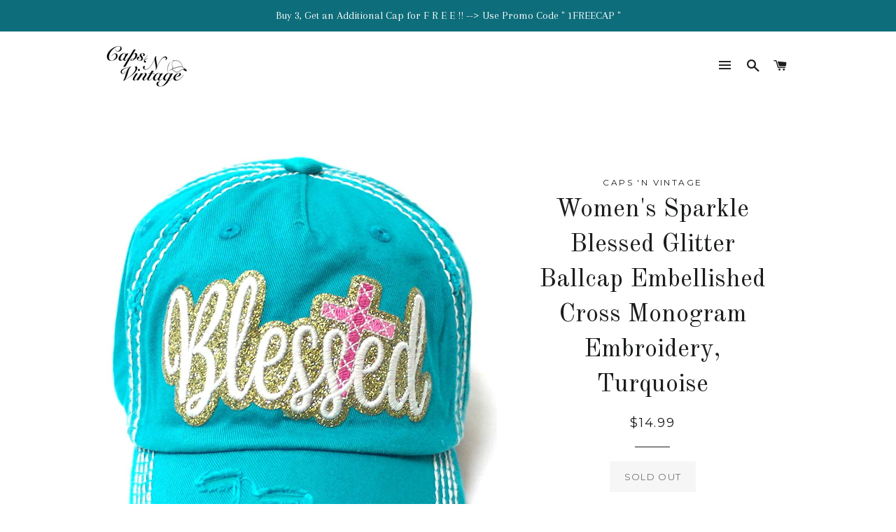

--- FILE ---
content_type: text/html; charset=utf-8
request_url: https://capsnvintage.com/products/womens-sparkle-blessed-glitter-ballcap-embellished-cross-monogram-embroidery-turquoise
body_size: 17814
content:
<!doctype html>
<!--[if lt IE 7]><html class="no-js lt-ie9 lt-ie8 lt-ie7" lang="en"> <![endif]-->
<!--[if IE 7]><html class="no-js lt-ie9 lt-ie8" lang="en"> <![endif]-->
<!--[if IE 8]><html class="no-js lt-ie9" lang="en"> <![endif]-->
<!--[if IE 9 ]><html class="ie9 no-js"> <![endif]-->
<!--[if (gt IE 9)|!(IE)]><!--> <html class="no-js"> <!--<![endif]-->
<head>
	<meta name="google-site-verification" content="EhZ-_CozdHKDlM-BlvOLe_JachYoHXnpKkDmpAudJQQ" />

  <!-- Basic page needs ================================================== -->
  <meta charset="utf-8">
  <meta http-equiv="X-UA-Compatible" content="IE=edge,chrome=1">

  
    <link rel="shortcut icon" href="//capsnvintage.com/cdn/shop/files/c1_1_903cf6bf-a44b-434a-abbc-de9c0136e19b_32x32.png?v=1613663296" type="image/png" />
  

  <!-- Title and description ================================================== -->
  <title>
  Women&#39;s Sparkle Blessed Glitter Ballcap Embellished Cross Monogram Emb &ndash; Caps &#39;N Vintage 
  </title>

  
  <meta name="description" content="Classic Baseball Hat w/ Cursive &quot;Blessed&quot; Monogram Embellished w/ Gold Glitter Patch Design &amp;amp; Embellished Cross Detail on Front // Velcro Adjustable Strap Back // Adjustable Strap Allows for Miro Adjustment, Delivering the Perfect Fit Every Time // Distressed, Washed Details Enhance Authentic Vintage Wear Look // S">
  

  <!-- Helpers ================================================== -->
  <!-- /snippets/social-meta-tags.liquid -->


  <meta property="og:type" content="product">
  <meta property="og:title" content="Women&#39;s Sparkle Blessed Glitter Ballcap Embellished Cross Monogram Embroidery, Turquoise">
  <meta property="og:url" content="https://capsnvintage.com/products/womens-sparkle-blessed-glitter-ballcap-embellished-cross-monogram-embroidery-turquoise">
  <meta property="og:description" content="Classic Baseball Hat w/ Cursive &quot;Blessed&quot; Monogram Embellished w/ Gold Glitter Patch Design &amp;amp; Embellished Cross Detail on Front // Velcro Adjustable Strap Back // Adjustable Strap Allows for Miro Adjustment, Delivering the Perfect Fit Every Time // Distressed, Washed Details Enhance Authentic Vintage Wear Look // Softly Unstructured, Comfortably Lined Interior Holds Caps in Place

COMFORTABLE: Made of a washed, 100% premium cotton blend to produce a genuine, distressed-style finish--complete with authentic, vintage-worn detailing // Light-weight yet durable, providing maximum every-day-wear comfort // Adjustable back ensures comfortable fit for most activities throughout the day
FLATTERING: An elevated take on classic baseball caps, featuring a pre-curved visor that lends the cap its low-maintenance, yet fashion-forward vibe // Looks great with any outfit--wear it as a cute accessory piece or to cover up bad hair days!
TRENDY: With its slightly distressed, vintage-look details and trending sayings/images, this cap proves both attractive and memorable // Patch embroidery details also enhance the cap&#39;s unique expressiveness.
ENJOY COMPLIMENTARY FREE SHIPPING ON ALL ORDERS!! View all CAPS &#39;N VINTAGE styles on: www.amazon.com/shops/capsnvintage -OR- www.amazon.com/capsnvintage
*NOTE ON COLOR* Due to the Cap&#39;s Natural, &quot;Worn&quot; Vintage Look, Colors May Vary Slightly From Picture
">
  
    <meta property="og:image" content="http://capsnvintage.com/cdn/shop/products/61njryTEn1L._UL1200_grande.jpg?v=1562309015">
    <meta property="og:image:secure_url" content="https://capsnvintage.com/cdn/shop/products/61njryTEn1L._UL1200_grande.jpg?v=1562309015">
  
    <meta property="og:image" content="http://capsnvintage.com/cdn/shop/products/71JoDdvXgUL._UL1350_grande.jpg?v=1562309015">
    <meta property="og:image:secure_url" content="https://capsnvintage.com/cdn/shop/products/71JoDdvXgUL._UL1350_grande.jpg?v=1562309015">
  
    <meta property="og:image" content="http://capsnvintage.com/cdn/shop/products/71wjaW4aHSL._UL1500_grande.jpg?v=1562309015">
    <meta property="og:image:secure_url" content="https://capsnvintage.com/cdn/shop/products/71wjaW4aHSL._UL1500_grande.jpg?v=1562309015">
  
  <meta property="og:price:amount" content="14.99">
  <meta property="og:price:currency" content="USD">

<meta property="og:site_name" content="Caps &#39;N Vintage ">


<meta name="twitter:card" content="summary_large_image">

  <meta name="twitter:site" content="@capsnvintage">


  <meta name="twitter:title" content="Women&#39;s Sparkle Blessed Glitter Ballcap Embellished Cross Monogram Embroidery, Turquoise">
  <meta name="twitter:description" content="Classic Baseball Hat w/ Cursive &quot;Blessed&quot; Monogram Embellished w/ Gold Glitter Patch Design &amp;amp; Embellished Cross Detail on Front // Velcro Adjustable Strap Back // Adjustable Strap Allows for Miro ">


  <link rel="canonical" href="https://capsnvintage.com/products/womens-sparkle-blessed-glitter-ballcap-embellished-cross-monogram-embroidery-turquoise">
  <meta name="viewport" content="width=device-width,initial-scale=1,shrink-to-fit=no">
  <meta name="theme-color" content="#00869d">

  <!-- CSS ================================================== -->
  <link href="//capsnvintage.com/cdn/shop/t/2/assets/timber.scss.css?v=13718456370613164741759104533" rel="stylesheet" type="text/css" media="all" />
  <link href="//capsnvintage.com/cdn/shop/t/2/assets/theme.scss.css?v=117926096873816590521759104533" rel="stylesheet" type="text/css" media="all" />
  
  
  
  <link href="//fonts.googleapis.com/css?family=Arapey:400" rel="stylesheet" type="text/css" media="all" />


  
    
    
    <link href="//fonts.googleapis.com/css?family=Old+Standard+TT:400" rel="stylesheet" type="text/css" media="all" />
  


  
    
    
    <link href="//fonts.googleapis.com/css?family=Montserrat:400" rel="stylesheet" type="text/css" media="all" />
  



  <!-- Sections ================================================== -->
  <script>
    window.theme = window.theme || {};
    theme.strings = {
      zoomClose: "Close (Esc)",
      zoomPrev: "Previous (Left arrow key)",
      zoomNext: "Next (Right arrow key)",
      moneyFormat: "${{amount}}"
    };
    theme.settings = {
      cartType: "drawer",
      gridType: "collage"
    };
  </script>

  <!--[if (gt IE 9)|!(IE)]><!--><script src="//capsnvintage.com/cdn/shop/t/2/assets/theme.js?v=77809252139829017101507234178" defer="defer"></script><!--<![endif]-->
  <!--[if lte IE 9]><script src="//capsnvintage.com/cdn/shop/t/2/assets/theme.js?v=77809252139829017101507234178"></script><![endif]-->

  <!-- Header hook for plugins ================================================== -->
  <script>window.performance && window.performance.mark && window.performance.mark('shopify.content_for_header.start');</script><meta name="facebook-domain-verification" content="ojr18t529g0lnjrz45rdq9hmldk7rj">
<meta id="shopify-digital-wallet" name="shopify-digital-wallet" content="/20729729/digital_wallets/dialog">
<meta name="shopify-checkout-api-token" content="bab5a0251e9194d6f65fdfe52dfef00c">
<link rel="alternate" type="application/json+oembed" href="https://capsnvintage.com/products/womens-sparkle-blessed-glitter-ballcap-embellished-cross-monogram-embroidery-turquoise.oembed">
<script async="async" src="/checkouts/internal/preloads.js?locale=en-US"></script>
<link rel="preconnect" href="https://shop.app" crossorigin="anonymous">
<script async="async" src="https://shop.app/checkouts/internal/preloads.js?locale=en-US&shop_id=20729729" crossorigin="anonymous"></script>
<script id="apple-pay-shop-capabilities" type="application/json">{"shopId":20729729,"countryCode":"US","currencyCode":"USD","merchantCapabilities":["supports3DS"],"merchantId":"gid:\/\/shopify\/Shop\/20729729","merchantName":"Caps 'N Vintage ","requiredBillingContactFields":["postalAddress","email"],"requiredShippingContactFields":["postalAddress","email"],"shippingType":"shipping","supportedNetworks":["visa","masterCard","amex","discover","elo","jcb"],"total":{"type":"pending","label":"Caps 'N Vintage ","amount":"1.00"},"shopifyPaymentsEnabled":true,"supportsSubscriptions":true}</script>
<script id="shopify-features" type="application/json">{"accessToken":"bab5a0251e9194d6f65fdfe52dfef00c","betas":["rich-media-storefront-analytics"],"domain":"capsnvintage.com","predictiveSearch":true,"shopId":20729729,"locale":"en"}</script>
<script>var Shopify = Shopify || {};
Shopify.shop = "caps-n-vintage.myshopify.com";
Shopify.locale = "en";
Shopify.currency = {"active":"USD","rate":"1.0"};
Shopify.country = "US";
Shopify.theme = {"name":"Brooklyn","id":157438091,"schema_name":"Brooklyn","schema_version":"2.2.0","theme_store_id":730,"role":"main"};
Shopify.theme.handle = "null";
Shopify.theme.style = {"id":null,"handle":null};
Shopify.cdnHost = "capsnvintage.com/cdn";
Shopify.routes = Shopify.routes || {};
Shopify.routes.root = "/";</script>
<script type="module">!function(o){(o.Shopify=o.Shopify||{}).modules=!0}(window);</script>
<script>!function(o){function n(){var o=[];function n(){o.push(Array.prototype.slice.apply(arguments))}return n.q=o,n}var t=o.Shopify=o.Shopify||{};t.loadFeatures=n(),t.autoloadFeatures=n()}(window);</script>
<script>
  window.ShopifyPay = window.ShopifyPay || {};
  window.ShopifyPay.apiHost = "shop.app\/pay";
  window.ShopifyPay.redirectState = null;
</script>
<script id="shop-js-analytics" type="application/json">{"pageType":"product"}</script>
<script defer="defer" async type="module" src="//capsnvintage.com/cdn/shopifycloud/shop-js/modules/v2/client.init-shop-cart-sync_BT-GjEfc.en.esm.js"></script>
<script defer="defer" async type="module" src="//capsnvintage.com/cdn/shopifycloud/shop-js/modules/v2/chunk.common_D58fp_Oc.esm.js"></script>
<script defer="defer" async type="module" src="//capsnvintage.com/cdn/shopifycloud/shop-js/modules/v2/chunk.modal_xMitdFEc.esm.js"></script>
<script type="module">
  await import("//capsnvintage.com/cdn/shopifycloud/shop-js/modules/v2/client.init-shop-cart-sync_BT-GjEfc.en.esm.js");
await import("//capsnvintage.com/cdn/shopifycloud/shop-js/modules/v2/chunk.common_D58fp_Oc.esm.js");
await import("//capsnvintage.com/cdn/shopifycloud/shop-js/modules/v2/chunk.modal_xMitdFEc.esm.js");

  window.Shopify.SignInWithShop?.initShopCartSync?.({"fedCMEnabled":true,"windoidEnabled":true});

</script>
<script>
  window.Shopify = window.Shopify || {};
  if (!window.Shopify.featureAssets) window.Shopify.featureAssets = {};
  window.Shopify.featureAssets['shop-js'] = {"shop-cart-sync":["modules/v2/client.shop-cart-sync_DZOKe7Ll.en.esm.js","modules/v2/chunk.common_D58fp_Oc.esm.js","modules/v2/chunk.modal_xMitdFEc.esm.js"],"init-fed-cm":["modules/v2/client.init-fed-cm_B6oLuCjv.en.esm.js","modules/v2/chunk.common_D58fp_Oc.esm.js","modules/v2/chunk.modal_xMitdFEc.esm.js"],"shop-cash-offers":["modules/v2/client.shop-cash-offers_D2sdYoxE.en.esm.js","modules/v2/chunk.common_D58fp_Oc.esm.js","modules/v2/chunk.modal_xMitdFEc.esm.js"],"shop-login-button":["modules/v2/client.shop-login-button_QeVjl5Y3.en.esm.js","modules/v2/chunk.common_D58fp_Oc.esm.js","modules/v2/chunk.modal_xMitdFEc.esm.js"],"pay-button":["modules/v2/client.pay-button_DXTOsIq6.en.esm.js","modules/v2/chunk.common_D58fp_Oc.esm.js","modules/v2/chunk.modal_xMitdFEc.esm.js"],"shop-button":["modules/v2/client.shop-button_DQZHx9pm.en.esm.js","modules/v2/chunk.common_D58fp_Oc.esm.js","modules/v2/chunk.modal_xMitdFEc.esm.js"],"avatar":["modules/v2/client.avatar_BTnouDA3.en.esm.js"],"init-windoid":["modules/v2/client.init-windoid_CR1B-cfM.en.esm.js","modules/v2/chunk.common_D58fp_Oc.esm.js","modules/v2/chunk.modal_xMitdFEc.esm.js"],"init-shop-for-new-customer-accounts":["modules/v2/client.init-shop-for-new-customer-accounts_C_vY_xzh.en.esm.js","modules/v2/client.shop-login-button_QeVjl5Y3.en.esm.js","modules/v2/chunk.common_D58fp_Oc.esm.js","modules/v2/chunk.modal_xMitdFEc.esm.js"],"init-shop-email-lookup-coordinator":["modules/v2/client.init-shop-email-lookup-coordinator_BI7n9ZSv.en.esm.js","modules/v2/chunk.common_D58fp_Oc.esm.js","modules/v2/chunk.modal_xMitdFEc.esm.js"],"init-shop-cart-sync":["modules/v2/client.init-shop-cart-sync_BT-GjEfc.en.esm.js","modules/v2/chunk.common_D58fp_Oc.esm.js","modules/v2/chunk.modal_xMitdFEc.esm.js"],"shop-toast-manager":["modules/v2/client.shop-toast-manager_DiYdP3xc.en.esm.js","modules/v2/chunk.common_D58fp_Oc.esm.js","modules/v2/chunk.modal_xMitdFEc.esm.js"],"init-customer-accounts":["modules/v2/client.init-customer-accounts_D9ZNqS-Q.en.esm.js","modules/v2/client.shop-login-button_QeVjl5Y3.en.esm.js","modules/v2/chunk.common_D58fp_Oc.esm.js","modules/v2/chunk.modal_xMitdFEc.esm.js"],"init-customer-accounts-sign-up":["modules/v2/client.init-customer-accounts-sign-up_iGw4briv.en.esm.js","modules/v2/client.shop-login-button_QeVjl5Y3.en.esm.js","modules/v2/chunk.common_D58fp_Oc.esm.js","modules/v2/chunk.modal_xMitdFEc.esm.js"],"shop-follow-button":["modules/v2/client.shop-follow-button_CqMgW2wH.en.esm.js","modules/v2/chunk.common_D58fp_Oc.esm.js","modules/v2/chunk.modal_xMitdFEc.esm.js"],"checkout-modal":["modules/v2/client.checkout-modal_xHeaAweL.en.esm.js","modules/v2/chunk.common_D58fp_Oc.esm.js","modules/v2/chunk.modal_xMitdFEc.esm.js"],"shop-login":["modules/v2/client.shop-login_D91U-Q7h.en.esm.js","modules/v2/chunk.common_D58fp_Oc.esm.js","modules/v2/chunk.modal_xMitdFEc.esm.js"],"lead-capture":["modules/v2/client.lead-capture_BJmE1dJe.en.esm.js","modules/v2/chunk.common_D58fp_Oc.esm.js","modules/v2/chunk.modal_xMitdFEc.esm.js"],"payment-terms":["modules/v2/client.payment-terms_Ci9AEqFq.en.esm.js","modules/v2/chunk.common_D58fp_Oc.esm.js","modules/v2/chunk.modal_xMitdFEc.esm.js"]};
</script>
<script>(function() {
  var isLoaded = false;
  function asyncLoad() {
    if (isLoaded) return;
    isLoaded = true;
    var urls = ["https:\/\/www.improvedcontactform.com\/icf.js?shop=caps-n-vintage.myshopify.com","https:\/\/instafeed.nfcube.com\/cdn\/2a508c572a0e09ee0d26f66c62e0cd6b.js?shop=caps-n-vintage.myshopify.com"];
    for (var i = 0; i < urls.length; i++) {
      var s = document.createElement('script');
      s.type = 'text/javascript';
      s.async = true;
      s.src = urls[i];
      var x = document.getElementsByTagName('script')[0];
      x.parentNode.insertBefore(s, x);
    }
  };
  if(window.attachEvent) {
    window.attachEvent('onload', asyncLoad);
  } else {
    window.addEventListener('load', asyncLoad, false);
  }
})();</script>
<script id="__st">var __st={"a":20729729,"offset":-21600,"reqid":"ffbeb461-4a1f-4057-a825-b92e34907e88-1769476680","pageurl":"capsnvintage.com\/products\/womens-sparkle-blessed-glitter-ballcap-embellished-cross-monogram-embroidery-turquoise","u":"d88509b4c05c","p":"product","rtyp":"product","rid":1786145308707};</script>
<script>window.ShopifyPaypalV4VisibilityTracking = true;</script>
<script id="captcha-bootstrap">!function(){'use strict';const t='contact',e='account',n='new_comment',o=[[t,t],['blogs',n],['comments',n],[t,'customer']],c=[[e,'customer_login'],[e,'guest_login'],[e,'recover_customer_password'],[e,'create_customer']],r=t=>t.map((([t,e])=>`form[action*='/${t}']:not([data-nocaptcha='true']) input[name='form_type'][value='${e}']`)).join(','),a=t=>()=>t?[...document.querySelectorAll(t)].map((t=>t.form)):[];function s(){const t=[...o],e=r(t);return a(e)}const i='password',u='form_key',d=['recaptcha-v3-token','g-recaptcha-response','h-captcha-response',i],f=()=>{try{return window.sessionStorage}catch{return}},m='__shopify_v',_=t=>t.elements[u];function p(t,e,n=!1){try{const o=window.sessionStorage,c=JSON.parse(o.getItem(e)),{data:r}=function(t){const{data:e,action:n}=t;return t[m]||n?{data:e,action:n}:{data:t,action:n}}(c);for(const[e,n]of Object.entries(r))t.elements[e]&&(t.elements[e].value=n);n&&o.removeItem(e)}catch(o){console.error('form repopulation failed',{error:o})}}const l='form_type',E='cptcha';function T(t){t.dataset[E]=!0}const w=window,h=w.document,L='Shopify',v='ce_forms',y='captcha';let A=!1;((t,e)=>{const n=(g='f06e6c50-85a8-45c8-87d0-21a2b65856fe',I='https://cdn.shopify.com/shopifycloud/storefront-forms-hcaptcha/ce_storefront_forms_captcha_hcaptcha.v1.5.2.iife.js',D={infoText:'Protected by hCaptcha',privacyText:'Privacy',termsText:'Terms'},(t,e,n)=>{const o=w[L][v],c=o.bindForm;if(c)return c(t,g,e,D).then(n);var r;o.q.push([[t,g,e,D],n]),r=I,A||(h.body.append(Object.assign(h.createElement('script'),{id:'captcha-provider',async:!0,src:r})),A=!0)});var g,I,D;w[L]=w[L]||{},w[L][v]=w[L][v]||{},w[L][v].q=[],w[L][y]=w[L][y]||{},w[L][y].protect=function(t,e){n(t,void 0,e),T(t)},Object.freeze(w[L][y]),function(t,e,n,w,h,L){const[v,y,A,g]=function(t,e,n){const i=e?o:[],u=t?c:[],d=[...i,...u],f=r(d),m=r(i),_=r(d.filter((([t,e])=>n.includes(e))));return[a(f),a(m),a(_),s()]}(w,h,L),I=t=>{const e=t.target;return e instanceof HTMLFormElement?e:e&&e.form},D=t=>v().includes(t);t.addEventListener('submit',(t=>{const e=I(t);if(!e)return;const n=D(e)&&!e.dataset.hcaptchaBound&&!e.dataset.recaptchaBound,o=_(e),c=g().includes(e)&&(!o||!o.value);(n||c)&&t.preventDefault(),c&&!n&&(function(t){try{if(!f())return;!function(t){const e=f();if(!e)return;const n=_(t);if(!n)return;const o=n.value;o&&e.removeItem(o)}(t);const e=Array.from(Array(32),(()=>Math.random().toString(36)[2])).join('');!function(t,e){_(t)||t.append(Object.assign(document.createElement('input'),{type:'hidden',name:u})),t.elements[u].value=e}(t,e),function(t,e){const n=f();if(!n)return;const o=[...t.querySelectorAll(`input[type='${i}']`)].map((({name:t})=>t)),c=[...d,...o],r={};for(const[a,s]of new FormData(t).entries())c.includes(a)||(r[a]=s);n.setItem(e,JSON.stringify({[m]:1,action:t.action,data:r}))}(t,e)}catch(e){console.error('failed to persist form',e)}}(e),e.submit())}));const S=(t,e)=>{t&&!t.dataset[E]&&(n(t,e.some((e=>e===t))),T(t))};for(const o of['focusin','change'])t.addEventListener(o,(t=>{const e=I(t);D(e)&&S(e,y())}));const B=e.get('form_key'),M=e.get(l),P=B&&M;t.addEventListener('DOMContentLoaded',(()=>{const t=y();if(P)for(const e of t)e.elements[l].value===M&&p(e,B);[...new Set([...A(),...v().filter((t=>'true'===t.dataset.shopifyCaptcha))])].forEach((e=>S(e,t)))}))}(h,new URLSearchParams(w.location.search),n,t,e,['guest_login'])})(!0,!0)}();</script>
<script integrity="sha256-4kQ18oKyAcykRKYeNunJcIwy7WH5gtpwJnB7kiuLZ1E=" data-source-attribution="shopify.loadfeatures" defer="defer" src="//capsnvintage.com/cdn/shopifycloud/storefront/assets/storefront/load_feature-a0a9edcb.js" crossorigin="anonymous"></script>
<script crossorigin="anonymous" defer="defer" src="//capsnvintage.com/cdn/shopifycloud/storefront/assets/shopify_pay/storefront-65b4c6d7.js?v=20250812"></script>
<script data-source-attribution="shopify.dynamic_checkout.dynamic.init">var Shopify=Shopify||{};Shopify.PaymentButton=Shopify.PaymentButton||{isStorefrontPortableWallets:!0,init:function(){window.Shopify.PaymentButton.init=function(){};var t=document.createElement("script");t.src="https://capsnvintage.com/cdn/shopifycloud/portable-wallets/latest/portable-wallets.en.js",t.type="module",document.head.appendChild(t)}};
</script>
<script data-source-attribution="shopify.dynamic_checkout.buyer_consent">
  function portableWalletsHideBuyerConsent(e){var t=document.getElementById("shopify-buyer-consent"),n=document.getElementById("shopify-subscription-policy-button");t&&n&&(t.classList.add("hidden"),t.setAttribute("aria-hidden","true"),n.removeEventListener("click",e))}function portableWalletsShowBuyerConsent(e){var t=document.getElementById("shopify-buyer-consent"),n=document.getElementById("shopify-subscription-policy-button");t&&n&&(t.classList.remove("hidden"),t.removeAttribute("aria-hidden"),n.addEventListener("click",e))}window.Shopify?.PaymentButton&&(window.Shopify.PaymentButton.hideBuyerConsent=portableWalletsHideBuyerConsent,window.Shopify.PaymentButton.showBuyerConsent=portableWalletsShowBuyerConsent);
</script>
<script data-source-attribution="shopify.dynamic_checkout.cart.bootstrap">document.addEventListener("DOMContentLoaded",(function(){function t(){return document.querySelector("shopify-accelerated-checkout-cart, shopify-accelerated-checkout")}if(t())Shopify.PaymentButton.init();else{new MutationObserver((function(e,n){t()&&(Shopify.PaymentButton.init(),n.disconnect())})).observe(document.body,{childList:!0,subtree:!0})}}));
</script>
<link id="shopify-accelerated-checkout-styles" rel="stylesheet" media="screen" href="https://capsnvintage.com/cdn/shopifycloud/portable-wallets/latest/accelerated-checkout-backwards-compat.css" crossorigin="anonymous">
<style id="shopify-accelerated-checkout-cart">
        #shopify-buyer-consent {
  margin-top: 1em;
  display: inline-block;
  width: 100%;
}

#shopify-buyer-consent.hidden {
  display: none;
}

#shopify-subscription-policy-button {
  background: none;
  border: none;
  padding: 0;
  text-decoration: underline;
  font-size: inherit;
  cursor: pointer;
}

#shopify-subscription-policy-button::before {
  box-shadow: none;
}

      </style>

<script>window.performance && window.performance.mark && window.performance.mark('shopify.content_for_header.end');</script>
  <!-- /snippets/oldIE-js.liquid -->


<!--[if lt IE 9]>
<script src="//cdnjs.cloudflare.com/ajax/libs/html5shiv/3.7.2/html5shiv.min.js" type="text/javascript"></script>
<script src="//capsnvintage.com/cdn/shop/t/2/assets/respond.min.js?v=52248677837542619231496960478" type="text/javascript"></script>
<link href="//capsnvintage.com/cdn/shop/t/2/assets/respond-proxy.html" id="respond-proxy" rel="respond-proxy" />
<link href="//capsnvintage.com/search?q=30a6a569768ed5c737bfe7146dd0c391" id="respond-redirect" rel="respond-redirect" />
<script src="//capsnvintage.com/search?q=30a6a569768ed5c737bfe7146dd0c391" type="text/javascript"></script>
<![endif]-->


<!--[if (lte IE 9) ]><script src="//capsnvintage.com/cdn/shop/t/2/assets/match-media.min.js?v=159635276924582161481496960477" type="text/javascript"></script><![endif]-->


  <script src="//ajax.googleapis.com/ajax/libs/jquery/2.2.3/jquery.min.js" type="text/javascript"></script>
  <script src="//capsnvintage.com/cdn/shop/t/2/assets/modernizr.min.js?v=21391054748206432451496960477" type="text/javascript"></script>

  
  


  <!-- "snippets/shogun-head.liquid" was not rendered, the associated app was uninstalled -->
<link href="https://monorail-edge.shopifysvc.com" rel="dns-prefetch">
<script>(function(){if ("sendBeacon" in navigator && "performance" in window) {try {var session_token_from_headers = performance.getEntriesByType('navigation')[0].serverTiming.find(x => x.name == '_s').description;} catch {var session_token_from_headers = undefined;}var session_cookie_matches = document.cookie.match(/_shopify_s=([^;]*)/);var session_token_from_cookie = session_cookie_matches && session_cookie_matches.length === 2 ? session_cookie_matches[1] : "";var session_token = session_token_from_headers || session_token_from_cookie || "";function handle_abandonment_event(e) {var entries = performance.getEntries().filter(function(entry) {return /monorail-edge.shopifysvc.com/.test(entry.name);});if (!window.abandonment_tracked && entries.length === 0) {window.abandonment_tracked = true;var currentMs = Date.now();var navigation_start = performance.timing.navigationStart;var payload = {shop_id: 20729729,url: window.location.href,navigation_start,duration: currentMs - navigation_start,session_token,page_type: "product"};window.navigator.sendBeacon("https://monorail-edge.shopifysvc.com/v1/produce", JSON.stringify({schema_id: "online_store_buyer_site_abandonment/1.1",payload: payload,metadata: {event_created_at_ms: currentMs,event_sent_at_ms: currentMs}}));}}window.addEventListener('pagehide', handle_abandonment_event);}}());</script>
<script id="web-pixels-manager-setup">(function e(e,d,r,n,o){if(void 0===o&&(o={}),!Boolean(null===(a=null===(i=window.Shopify)||void 0===i?void 0:i.analytics)||void 0===a?void 0:a.replayQueue)){var i,a;window.Shopify=window.Shopify||{};var t=window.Shopify;t.analytics=t.analytics||{};var s=t.analytics;s.replayQueue=[],s.publish=function(e,d,r){return s.replayQueue.push([e,d,r]),!0};try{self.performance.mark("wpm:start")}catch(e){}var l=function(){var e={modern:/Edge?\/(1{2}[4-9]|1[2-9]\d|[2-9]\d{2}|\d{4,})\.\d+(\.\d+|)|Firefox\/(1{2}[4-9]|1[2-9]\d|[2-9]\d{2}|\d{4,})\.\d+(\.\d+|)|Chrom(ium|e)\/(9{2}|\d{3,})\.\d+(\.\d+|)|(Maci|X1{2}).+ Version\/(15\.\d+|(1[6-9]|[2-9]\d|\d{3,})\.\d+)([,.]\d+|)( \(\w+\)|)( Mobile\/\w+|) Safari\/|Chrome.+OPR\/(9{2}|\d{3,})\.\d+\.\d+|(CPU[ +]OS|iPhone[ +]OS|CPU[ +]iPhone|CPU IPhone OS|CPU iPad OS)[ +]+(15[._]\d+|(1[6-9]|[2-9]\d|\d{3,})[._]\d+)([._]\d+|)|Android:?[ /-](13[3-9]|1[4-9]\d|[2-9]\d{2}|\d{4,})(\.\d+|)(\.\d+|)|Android.+Firefox\/(13[5-9]|1[4-9]\d|[2-9]\d{2}|\d{4,})\.\d+(\.\d+|)|Android.+Chrom(ium|e)\/(13[3-9]|1[4-9]\d|[2-9]\d{2}|\d{4,})\.\d+(\.\d+|)|SamsungBrowser\/([2-9]\d|\d{3,})\.\d+/,legacy:/Edge?\/(1[6-9]|[2-9]\d|\d{3,})\.\d+(\.\d+|)|Firefox\/(5[4-9]|[6-9]\d|\d{3,})\.\d+(\.\d+|)|Chrom(ium|e)\/(5[1-9]|[6-9]\d|\d{3,})\.\d+(\.\d+|)([\d.]+$|.*Safari\/(?![\d.]+ Edge\/[\d.]+$))|(Maci|X1{2}).+ Version\/(10\.\d+|(1[1-9]|[2-9]\d|\d{3,})\.\d+)([,.]\d+|)( \(\w+\)|)( Mobile\/\w+|) Safari\/|Chrome.+OPR\/(3[89]|[4-9]\d|\d{3,})\.\d+\.\d+|(CPU[ +]OS|iPhone[ +]OS|CPU[ +]iPhone|CPU IPhone OS|CPU iPad OS)[ +]+(10[._]\d+|(1[1-9]|[2-9]\d|\d{3,})[._]\d+)([._]\d+|)|Android:?[ /-](13[3-9]|1[4-9]\d|[2-9]\d{2}|\d{4,})(\.\d+|)(\.\d+|)|Mobile Safari.+OPR\/([89]\d|\d{3,})\.\d+\.\d+|Android.+Firefox\/(13[5-9]|1[4-9]\d|[2-9]\d{2}|\d{4,})\.\d+(\.\d+|)|Android.+Chrom(ium|e)\/(13[3-9]|1[4-9]\d|[2-9]\d{2}|\d{4,})\.\d+(\.\d+|)|Android.+(UC? ?Browser|UCWEB|U3)[ /]?(15\.([5-9]|\d{2,})|(1[6-9]|[2-9]\d|\d{3,})\.\d+)\.\d+|SamsungBrowser\/(5\.\d+|([6-9]|\d{2,})\.\d+)|Android.+MQ{2}Browser\/(14(\.(9|\d{2,})|)|(1[5-9]|[2-9]\d|\d{3,})(\.\d+|))(\.\d+|)|K[Aa][Ii]OS\/(3\.\d+|([4-9]|\d{2,})\.\d+)(\.\d+|)/},d=e.modern,r=e.legacy,n=navigator.userAgent;return n.match(d)?"modern":n.match(r)?"legacy":"unknown"}(),u="modern"===l?"modern":"legacy",c=(null!=n?n:{modern:"",legacy:""})[u],f=function(e){return[e.baseUrl,"/wpm","/b",e.hashVersion,"modern"===e.buildTarget?"m":"l",".js"].join("")}({baseUrl:d,hashVersion:r,buildTarget:u}),m=function(e){var d=e.version,r=e.bundleTarget,n=e.surface,o=e.pageUrl,i=e.monorailEndpoint;return{emit:function(e){var a=e.status,t=e.errorMsg,s=(new Date).getTime(),l=JSON.stringify({metadata:{event_sent_at_ms:s},events:[{schema_id:"web_pixels_manager_load/3.1",payload:{version:d,bundle_target:r,page_url:o,status:a,surface:n,error_msg:t},metadata:{event_created_at_ms:s}}]});if(!i)return console&&console.warn&&console.warn("[Web Pixels Manager] No Monorail endpoint provided, skipping logging."),!1;try{return self.navigator.sendBeacon.bind(self.navigator)(i,l)}catch(e){}var u=new XMLHttpRequest;try{return u.open("POST",i,!0),u.setRequestHeader("Content-Type","text/plain"),u.send(l),!0}catch(e){return console&&console.warn&&console.warn("[Web Pixels Manager] Got an unhandled error while logging to Monorail."),!1}}}}({version:r,bundleTarget:l,surface:e.surface,pageUrl:self.location.href,monorailEndpoint:e.monorailEndpoint});try{o.browserTarget=l,function(e){var d=e.src,r=e.async,n=void 0===r||r,o=e.onload,i=e.onerror,a=e.sri,t=e.scriptDataAttributes,s=void 0===t?{}:t,l=document.createElement("script"),u=document.querySelector("head"),c=document.querySelector("body");if(l.async=n,l.src=d,a&&(l.integrity=a,l.crossOrigin="anonymous"),s)for(var f in s)if(Object.prototype.hasOwnProperty.call(s,f))try{l.dataset[f]=s[f]}catch(e){}if(o&&l.addEventListener("load",o),i&&l.addEventListener("error",i),u)u.appendChild(l);else{if(!c)throw new Error("Did not find a head or body element to append the script");c.appendChild(l)}}({src:f,async:!0,onload:function(){if(!function(){var e,d;return Boolean(null===(d=null===(e=window.Shopify)||void 0===e?void 0:e.analytics)||void 0===d?void 0:d.initialized)}()){var d=window.webPixelsManager.init(e)||void 0;if(d){var r=window.Shopify.analytics;r.replayQueue.forEach((function(e){var r=e[0],n=e[1],o=e[2];d.publishCustomEvent(r,n,o)})),r.replayQueue=[],r.publish=d.publishCustomEvent,r.visitor=d.visitor,r.initialized=!0}}},onerror:function(){return m.emit({status:"failed",errorMsg:"".concat(f," has failed to load")})},sri:function(e){var d=/^sha384-[A-Za-z0-9+/=]+$/;return"string"==typeof e&&d.test(e)}(c)?c:"",scriptDataAttributes:o}),m.emit({status:"loading"})}catch(e){m.emit({status:"failed",errorMsg:(null==e?void 0:e.message)||"Unknown error"})}}})({shopId: 20729729,storefrontBaseUrl: "https://capsnvintage.com",extensionsBaseUrl: "https://extensions.shopifycdn.com/cdn/shopifycloud/web-pixels-manager",monorailEndpoint: "https://monorail-edge.shopifysvc.com/unstable/produce_batch",surface: "storefront-renderer",enabledBetaFlags: ["2dca8a86"],webPixelsConfigList: [{"id":"167215391","configuration":"{\"tagID\":\"2618778103143\"}","eventPayloadVersion":"v1","runtimeContext":"STRICT","scriptVersion":"18031546ee651571ed29edbe71a3550b","type":"APP","apiClientId":3009811,"privacyPurposes":["ANALYTICS","MARKETING","SALE_OF_DATA"],"dataSharingAdjustments":{"protectedCustomerApprovalScopes":["read_customer_address","read_customer_email","read_customer_name","read_customer_personal_data","read_customer_phone"]}},{"id":"152863007","eventPayloadVersion":"v1","runtimeContext":"LAX","scriptVersion":"1","type":"CUSTOM","privacyPurposes":["ANALYTICS"],"name":"Google Analytics tag (migrated)"},{"id":"shopify-app-pixel","configuration":"{}","eventPayloadVersion":"v1","runtimeContext":"STRICT","scriptVersion":"0450","apiClientId":"shopify-pixel","type":"APP","privacyPurposes":["ANALYTICS","MARKETING"]},{"id":"shopify-custom-pixel","eventPayloadVersion":"v1","runtimeContext":"LAX","scriptVersion":"0450","apiClientId":"shopify-pixel","type":"CUSTOM","privacyPurposes":["ANALYTICS","MARKETING"]}],isMerchantRequest: false,initData: {"shop":{"name":"Caps 'N Vintage ","paymentSettings":{"currencyCode":"USD"},"myshopifyDomain":"caps-n-vintage.myshopify.com","countryCode":"US","storefrontUrl":"https:\/\/capsnvintage.com"},"customer":null,"cart":null,"checkout":null,"productVariants":[{"price":{"amount":14.99,"currencyCode":"USD"},"product":{"title":"Women's Sparkle Blessed Glitter Ballcap Embellished Cross Monogram Embroidery, Turquoise","vendor":"CAPS 'N VINTAGE","id":"1786145308707","untranslatedTitle":"Women's Sparkle Blessed Glitter Ballcap Embellished Cross Monogram Embroidery, Turquoise","url":"\/products\/womens-sparkle-blessed-glitter-ballcap-embellished-cross-monogram-embroidery-turquoise","type":"Apparel"},"id":"15113918152739","image":{"src":"\/\/capsnvintage.com\/cdn\/shop\/products\/71wjaW4aHSL._UL1500.jpg?v=1562309015"},"sku":"VC992TUR","title":"Default Title","untranslatedTitle":"Default Title"}],"purchasingCompany":null},},"https://capsnvintage.com/cdn","fcfee988w5aeb613cpc8e4bc33m6693e112",{"modern":"","legacy":""},{"shopId":"20729729","storefrontBaseUrl":"https:\/\/capsnvintage.com","extensionBaseUrl":"https:\/\/extensions.shopifycdn.com\/cdn\/shopifycloud\/web-pixels-manager","surface":"storefront-renderer","enabledBetaFlags":"[\"2dca8a86\"]","isMerchantRequest":"false","hashVersion":"fcfee988w5aeb613cpc8e4bc33m6693e112","publish":"custom","events":"[[\"page_viewed\",{}],[\"product_viewed\",{\"productVariant\":{\"price\":{\"amount\":14.99,\"currencyCode\":\"USD\"},\"product\":{\"title\":\"Women's Sparkle Blessed Glitter Ballcap Embellished Cross Monogram Embroidery, Turquoise\",\"vendor\":\"CAPS 'N VINTAGE\",\"id\":\"1786145308707\",\"untranslatedTitle\":\"Women's Sparkle Blessed Glitter Ballcap Embellished Cross Monogram Embroidery, Turquoise\",\"url\":\"\/products\/womens-sparkle-blessed-glitter-ballcap-embellished-cross-monogram-embroidery-turquoise\",\"type\":\"Apparel\"},\"id\":\"15113918152739\",\"image\":{\"src\":\"\/\/capsnvintage.com\/cdn\/shop\/products\/71wjaW4aHSL._UL1500.jpg?v=1562309015\"},\"sku\":\"VC992TUR\",\"title\":\"Default Title\",\"untranslatedTitle\":\"Default Title\"}}]]"});</script><script>
  window.ShopifyAnalytics = window.ShopifyAnalytics || {};
  window.ShopifyAnalytics.meta = window.ShopifyAnalytics.meta || {};
  window.ShopifyAnalytics.meta.currency = 'USD';
  var meta = {"product":{"id":1786145308707,"gid":"gid:\/\/shopify\/Product\/1786145308707","vendor":"CAPS 'N VINTAGE","type":"Apparel","handle":"womens-sparkle-blessed-glitter-ballcap-embellished-cross-monogram-embroidery-turquoise","variants":[{"id":15113918152739,"price":1499,"name":"Women's Sparkle Blessed Glitter Ballcap Embellished Cross Monogram Embroidery, Turquoise","public_title":null,"sku":"VC992TUR"}],"remote":false},"page":{"pageType":"product","resourceType":"product","resourceId":1786145308707,"requestId":"ffbeb461-4a1f-4057-a825-b92e34907e88-1769476680"}};
  for (var attr in meta) {
    window.ShopifyAnalytics.meta[attr] = meta[attr];
  }
</script>
<script class="analytics">
  (function () {
    var customDocumentWrite = function(content) {
      var jquery = null;

      if (window.jQuery) {
        jquery = window.jQuery;
      } else if (window.Checkout && window.Checkout.$) {
        jquery = window.Checkout.$;
      }

      if (jquery) {
        jquery('body').append(content);
      }
    };

    var hasLoggedConversion = function(token) {
      if (token) {
        return document.cookie.indexOf('loggedConversion=' + token) !== -1;
      }
      return false;
    }

    var setCookieIfConversion = function(token) {
      if (token) {
        var twoMonthsFromNow = new Date(Date.now());
        twoMonthsFromNow.setMonth(twoMonthsFromNow.getMonth() + 2);

        document.cookie = 'loggedConversion=' + token + '; expires=' + twoMonthsFromNow;
      }
    }

    var trekkie = window.ShopifyAnalytics.lib = window.trekkie = window.trekkie || [];
    if (trekkie.integrations) {
      return;
    }
    trekkie.methods = [
      'identify',
      'page',
      'ready',
      'track',
      'trackForm',
      'trackLink'
    ];
    trekkie.factory = function(method) {
      return function() {
        var args = Array.prototype.slice.call(arguments);
        args.unshift(method);
        trekkie.push(args);
        return trekkie;
      };
    };
    for (var i = 0; i < trekkie.methods.length; i++) {
      var key = trekkie.methods[i];
      trekkie[key] = trekkie.factory(key);
    }
    trekkie.load = function(config) {
      trekkie.config = config || {};
      trekkie.config.initialDocumentCookie = document.cookie;
      var first = document.getElementsByTagName('script')[0];
      var script = document.createElement('script');
      script.type = 'text/javascript';
      script.onerror = function(e) {
        var scriptFallback = document.createElement('script');
        scriptFallback.type = 'text/javascript';
        scriptFallback.onerror = function(error) {
                var Monorail = {
      produce: function produce(monorailDomain, schemaId, payload) {
        var currentMs = new Date().getTime();
        var event = {
          schema_id: schemaId,
          payload: payload,
          metadata: {
            event_created_at_ms: currentMs,
            event_sent_at_ms: currentMs
          }
        };
        return Monorail.sendRequest("https://" + monorailDomain + "/v1/produce", JSON.stringify(event));
      },
      sendRequest: function sendRequest(endpointUrl, payload) {
        // Try the sendBeacon API
        if (window && window.navigator && typeof window.navigator.sendBeacon === 'function' && typeof window.Blob === 'function' && !Monorail.isIos12()) {
          var blobData = new window.Blob([payload], {
            type: 'text/plain'
          });

          if (window.navigator.sendBeacon(endpointUrl, blobData)) {
            return true;
          } // sendBeacon was not successful

        } // XHR beacon

        var xhr = new XMLHttpRequest();

        try {
          xhr.open('POST', endpointUrl);
          xhr.setRequestHeader('Content-Type', 'text/plain');
          xhr.send(payload);
        } catch (e) {
          console.log(e);
        }

        return false;
      },
      isIos12: function isIos12() {
        return window.navigator.userAgent.lastIndexOf('iPhone; CPU iPhone OS 12_') !== -1 || window.navigator.userAgent.lastIndexOf('iPad; CPU OS 12_') !== -1;
      }
    };
    Monorail.produce('monorail-edge.shopifysvc.com',
      'trekkie_storefront_load_errors/1.1',
      {shop_id: 20729729,
      theme_id: 157438091,
      app_name: "storefront",
      context_url: window.location.href,
      source_url: "//capsnvintage.com/cdn/s/trekkie.storefront.a804e9514e4efded663580eddd6991fcc12b5451.min.js"});

        };
        scriptFallback.async = true;
        scriptFallback.src = '//capsnvintage.com/cdn/s/trekkie.storefront.a804e9514e4efded663580eddd6991fcc12b5451.min.js';
        first.parentNode.insertBefore(scriptFallback, first);
      };
      script.async = true;
      script.src = '//capsnvintage.com/cdn/s/trekkie.storefront.a804e9514e4efded663580eddd6991fcc12b5451.min.js';
      first.parentNode.insertBefore(script, first);
    };
    trekkie.load(
      {"Trekkie":{"appName":"storefront","development":false,"defaultAttributes":{"shopId":20729729,"isMerchantRequest":null,"themeId":157438091,"themeCityHash":"3731680773776877622","contentLanguage":"en","currency":"USD","eventMetadataId":"1742e7da-4da0-46c9-b1ef-7c52bcaec603"},"isServerSideCookieWritingEnabled":true,"monorailRegion":"shop_domain","enabledBetaFlags":["65f19447"]},"Session Attribution":{},"S2S":{"facebookCapiEnabled":false,"source":"trekkie-storefront-renderer","apiClientId":580111}}
    );

    var loaded = false;
    trekkie.ready(function() {
      if (loaded) return;
      loaded = true;

      window.ShopifyAnalytics.lib = window.trekkie;

      var originalDocumentWrite = document.write;
      document.write = customDocumentWrite;
      try { window.ShopifyAnalytics.merchantGoogleAnalytics.call(this); } catch(error) {};
      document.write = originalDocumentWrite;

      window.ShopifyAnalytics.lib.page(null,{"pageType":"product","resourceType":"product","resourceId":1786145308707,"requestId":"ffbeb461-4a1f-4057-a825-b92e34907e88-1769476680","shopifyEmitted":true});

      var match = window.location.pathname.match(/checkouts\/(.+)\/(thank_you|post_purchase)/)
      var token = match? match[1]: undefined;
      if (!hasLoggedConversion(token)) {
        setCookieIfConversion(token);
        window.ShopifyAnalytics.lib.track("Viewed Product",{"currency":"USD","variantId":15113918152739,"productId":1786145308707,"productGid":"gid:\/\/shopify\/Product\/1786145308707","name":"Women's Sparkle Blessed Glitter Ballcap Embellished Cross Monogram Embroidery, Turquoise","price":"14.99","sku":"VC992TUR","brand":"CAPS 'N VINTAGE","variant":null,"category":"Apparel","nonInteraction":true,"remote":false},undefined,undefined,{"shopifyEmitted":true});
      window.ShopifyAnalytics.lib.track("monorail:\/\/trekkie_storefront_viewed_product\/1.1",{"currency":"USD","variantId":15113918152739,"productId":1786145308707,"productGid":"gid:\/\/shopify\/Product\/1786145308707","name":"Women's Sparkle Blessed Glitter Ballcap Embellished Cross Monogram Embroidery, Turquoise","price":"14.99","sku":"VC992TUR","brand":"CAPS 'N VINTAGE","variant":null,"category":"Apparel","nonInteraction":true,"remote":false,"referer":"https:\/\/capsnvintage.com\/products\/womens-sparkle-blessed-glitter-ballcap-embellished-cross-monogram-embroidery-turquoise"});
      }
    });


        var eventsListenerScript = document.createElement('script');
        eventsListenerScript.async = true;
        eventsListenerScript.src = "//capsnvintage.com/cdn/shopifycloud/storefront/assets/shop_events_listener-3da45d37.js";
        document.getElementsByTagName('head')[0].appendChild(eventsListenerScript);

})();</script>
  <script>
  if (!window.ga || (window.ga && typeof window.ga !== 'function')) {
    window.ga = function ga() {
      (window.ga.q = window.ga.q || []).push(arguments);
      if (window.Shopify && window.Shopify.analytics && typeof window.Shopify.analytics.publish === 'function') {
        window.Shopify.analytics.publish("ga_stub_called", {}, {sendTo: "google_osp_migration"});
      }
      console.error("Shopify's Google Analytics stub called with:", Array.from(arguments), "\nSee https://help.shopify.com/manual/promoting-marketing/pixels/pixel-migration#google for more information.");
    };
    if (window.Shopify && window.Shopify.analytics && typeof window.Shopify.analytics.publish === 'function') {
      window.Shopify.analytics.publish("ga_stub_initialized", {}, {sendTo: "google_osp_migration"});
    }
  }
</script>
<script
  defer
  src="https://capsnvintage.com/cdn/shopifycloud/perf-kit/shopify-perf-kit-3.0.4.min.js"
  data-application="storefront-renderer"
  data-shop-id="20729729"
  data-render-region="gcp-us-east1"
  data-page-type="product"
  data-theme-instance-id="157438091"
  data-theme-name="Brooklyn"
  data-theme-version="2.2.0"
  data-monorail-region="shop_domain"
  data-resource-timing-sampling-rate="10"
  data-shs="true"
  data-shs-beacon="true"
  data-shs-export-with-fetch="true"
  data-shs-logs-sample-rate="1"
  data-shs-beacon-endpoint="https://capsnvintage.com/api/collect"
></script>
</head>


<body id="women-39-s-sparkle-blessed-glitter-ballcap-embellished-cross-monogram-emb" class="template-product">

  <div id="NavDrawer" class="drawer drawer--left">
    <div id="shopify-section-drawer-menu" class="shopify-section"><div data-section-id="drawer-menu" data-section-type="drawer-menu-section">
  <div class="drawer__fixed-header">
    <div class="drawer__header">
      <div class="drawer__close drawer__close--left">
        <button type="button" class="icon-fallback-text drawer__close-button js-drawer-close">
          <span class="icon icon-x" aria-hidden="true"></span>
          <span class="fallback-text">Close menu</span>
        </button>
      </div>
    </div>
  </div>
  <div class="drawer__inner">

    
      <!-- /snippets/search-bar.liquid -->





<form action="/search" method="get" class="input-group search-bar search-bar--drawer" role="search">
  
  <input type="search" name="q" value="" placeholder="Search our store" class="input-group-field" aria-label="Search our store">
  <span class="input-group-btn">
    <button type="submit" class="btn--secondary icon-fallback-text">
      <span class="icon icon-search" aria-hidden="true"></span>
      <span class="fallback-text">Search</span>
    </button>
  </span>
</form>

    

    <!-- begin mobile-nav -->
    <ul class="mobile-nav">
      
        
        
        
          <li class="mobile-nav__item">
            <a href="/" class="mobile-nav__link">HOME</a>
          </li>
        
      
        
        
        
          <li class="mobile-nav__item">
            <a href="/collections" class="mobile-nav__link">COLLECTIONS</a>
          </li>
        
      
        
        
        
          <li class="mobile-nav__item">
            <a href="/collections/view-all-caps" class="mobile-nav__link">VIEW ALL CAPS</a>
          </li>
        
      

      
      <li class="mobile-nav__spacer"></li>

      
      
        
          <li class="mobile-nav__item mobile-nav__item--secondary">
            <a href="/account/login" id="customer_login_link">Log In</a>
          </li>
          <li class="mobile-nav__item mobile-nav__item--secondary">
            <a href="/account/register" id="customer_register_link">Create Account</a>
          </li>
        
      
      
    </ul>
    <!-- //mobile-nav -->
  </div>
</div>


</div>
  </div>
  <div id="CartDrawer" class="drawer drawer--right drawer--has-fixed-footer">
    <div class="drawer__fixed-header">
      <div class="drawer__header">
        <div class="drawer__title">Your cart</div>
        <div class="drawer__close">
          <button type="button" class="icon-fallback-text drawer__close-button js-drawer-close">
            <span class="icon icon-x" aria-hidden="true"></span>
            <span class="fallback-text">Close Cart</span>
          </button>
        </div>
      </div>
    </div>
    <div class="drawer__inner">
      <div id="CartContainer" class="drawer__cart"></div>
    </div>
  </div>

  <div id="PageContainer" class="page-container">

    <div id="shopify-section-header" class="shopify-section"><style>
  .site-header__logo img {
    max-width: 130px;
  }

  @media screen and (max-width: 768px) {
    .site-header__logo img {
      max-width: 100%;
    }
  }
</style>


<div data-section-id="header" data-section-type="header-section" data-template="product">
  <div class="header-wrapper">
    
      
        <style>
          .announcement-bar {
            background-color: #0e6d7b;
          }

          .announcement-bar__message {
            color: #ffffff;
          }
        </style>

        
          <a href="/collections/view-all-caps" class="announcement-bar announcement-bar--link">
        

          <p class="announcement-bar__message">Buy 3, Get an Additional Cap for F R E E !!  --&gt;  Use Promo Code &quot; 1FREECAP &quot;</p>

        
          </a>
        

      
    

    <header class="site-header" role="banner">
      <div class="wrapper">
        <div class="grid--full grid--table">
          <div class="grid__item large--hide one-quarter">
            <div class="site-nav--mobile">
              <button type="button" class="icon-fallback-text site-nav__link js-drawer-open-left" aria-controls="NavDrawer">
                <span class="icon icon-hamburger" aria-hidden="true"></span>
                <span class="fallback-text">Site navigation</span>
              </button>
            </div>
          </div>
          <div class="grid__item large--one-third medium-down--one-half">
            
            
              <div class="h1 site-header__logo large--left" itemscope itemtype="http://schema.org/Organization">
            
              
                
                <a href="/" itemprop="url" class="site-header__logo-link">
                  
                   <img src="//capsnvintage.com/cdn/shop/files/CAPSNVINTAGELOGO_130x.jpg?v=1759104479"
                   srcset="//capsnvintage.com/cdn/shop/files/CAPSNVINTAGELOGO_130x.jpg?v=1759104479 1x, //capsnvintage.com/cdn/shop/files/CAPSNVINTAGELOGO_130x@2x.jpg?v=1759104479 2x"
                   alt="Caps &#39;N Vintage "
                   itemprop="logo">
                </a>
                
              
            
              </div>
            
          </div>
          <div class="grid__item large--two-thirds large--text-right medium-down--hide">
            
            <!-- begin site-nav -->
            <ul class="site-nav" id="AccessibleNav">
              

              <li class="site-nav__item site-nav--compress__menu">
                <button type="button" class="icon-fallback-text site-nav__link site-nav__link--icon js-drawer-open-left" aria-controls="NavDrawer">
                  <span class="icon icon-hamburger" aria-hidden="true"></span>
                  <span class="fallback-text">Site navigation</span>
                </button>
              </li>
              
                
                
                
                  <li class="site-nav__item site-nav__expanded-item">
                    <a href="/" class="site-nav__link">Home</a>
                  </li>
                
              
                
                
                
                  <li class="site-nav__item site-nav__expanded-item site-nav--has-dropdown" aria-haspopup="true">
                    <a href="/collections" class="site-nav__link">
                      SHOP
                      <span class="icon icon-arrow-down" aria-hidden="true"></span>
                    </a>
                    <ul class="site-nav__dropdown text-left">
                      
                        <li>
                          <a href="/collections/womenscollection" class="site-nav__dropdown-link">New Arrivals</a>
                        </li>
                      
                        <li>
                          <a href="/collections/summer-vibes" class="site-nav__dropdown-link">Summer Vibes</a>
                        </li>
                      
                        <li>
                          <a href="/collections/faith-christ" class="site-nav__dropdown-link">Faith &amp; Christ</a>
                        </li>
                      
                        <li>
                          <a href="/collections/staff-picks" class="site-nav__dropdown-link">Mom Life</a>
                        </li>
                      
                        <li>
                          <a href="/collections/usa-collection" class="site-nav__dropdown-link">Vintage USA Classics</a>
                        </li>
                      
                        <li>
                          <a href="/collections/view-all-caps" class="site-nav__dropdown-link">View All Caps</a>
                        </li>
                      
                    </ul>
                  </li>
                
              
                
                
                
                  <li class="site-nav__item site-nav__expanded-item">
                    <a href="/collections/womenscollection" class="site-nav__link">NEW CAPS</a>
                  </li>
                
              
                
                
                
                  <li class="site-nav__item site-nav__expanded-item site-nav--has-dropdown" aria-haspopup="true">
                    <a href="/pages/contact-us" class="site-nav__link">
                      CONTACT
                      <span class="icon icon-arrow-down" aria-hidden="true"></span>
                    </a>
                    <ul class="site-nav__dropdown text-left">
                      
                        <li>
                          <a href="/pages/wholesale" class="site-nav__dropdown-link">WHOLESALE</a>
                        </li>
                      
                    </ul>
                  </li>
                
              
                
                
                
                  <li class="site-nav__item site-nav__expanded-item">
                    <a href="/search" class="site-nav__link">Search</a>
                  </li>
                
              

              
                <li class="site-nav__item site-nav__expanded-item">
                  <a class="site-nav__link site-nav__link--icon" href="/account">
                    <span class="icon-fallback-text">
                      <span class="icon icon-customer" aria-hidden="true"></span>
                      <span class="fallback-text">
                        
                          Log In
                        
                      </span>
                    </span>
                  </a>
                </li>
              

              
                
                
                <li class="site-nav__item">
                  <a href="/search" class="site-nav__link site-nav__link--icon js-toggle-search-modal" data-mfp-src="#SearchModal">
                    <span class="icon-fallback-text">
                      <span class="icon icon-search" aria-hidden="true"></span>
                      <span class="fallback-text">Search</span>
                    </span>
                  </a>
                </li>
              

              <li class="site-nav__item">
                <a href="/cart" class="site-nav__link site-nav__link--icon cart-link js-drawer-open-right" aria-controls="CartDrawer">
                  <span class="icon-fallback-text">
                    <span class="icon icon-cart" aria-hidden="true"></span>
                    <span class="fallback-text">Cart</span>
                  </span>
                  <span class="cart-link__bubble"></span>
                </a>
              </li>

            </ul>
            <!-- //site-nav -->
          </div>
          <div class="grid__item large--hide one-quarter">
            <div class="site-nav--mobile text-right">
              <a href="/cart" class="site-nav__link cart-link js-drawer-open-right" aria-controls="CartDrawer">
                <span class="icon-fallback-text">
                  <span class="icon icon-cart" aria-hidden="true"></span>
                  <span class="fallback-text">Cart</span>
                </span>
                <span class="cart-link__bubble"></span>
              </a>
            </div>
          </div>
        </div>

      </div>
    </header>
  </div>
</div>


</div>

    

    <main class="main-content" role="main">
      
        <div class="wrapper">
      
        <!-- /templates/product.liquid -->


<div id="shopify-section-product-template" class="shopify-section"><!-- /templates/product.liquid -->
<div itemscope itemtype="http://schema.org/Product" id="ProductSection" data-section-id="product-template" data-section-type="product-template" data-image-zoom-type="true" data-enable-history-state="true">
  <div itemscope itemtype="http://schema.org/Product">

    <meta itemprop="url" content="https://capsnvintage.com/products/womens-sparkle-blessed-glitter-ballcap-embellished-cross-monogram-embroidery-turquoise">
    <meta itemprop="image" content="//capsnvintage.com/cdn/shop/products/71wjaW4aHSL._UL1500_grande.jpg?v=1562309015">

    

    <div class="grid product-single">
      <div class="grid__item large--seven-twelfths medium--seven-twelfths text-center">
        <div class="product-single__photos">
          

          
          <div class="product-single__photo-wrapper">
            <img class="product-single__photo"
              id="ProductPhotoImg"
              src="//capsnvintage.com/cdn/shop/products/71wjaW4aHSL._UL1500_600x@2x.jpg?v=1562309015"
              data-mfp-src="//capsnvintage.com/cdn/shop/products/71wjaW4aHSL._UL1500_1024x1024@2x.jpg?v=1562309015"
              alt="Women&#39;s Sparkle Blessed Glitter Ballcap Embellished Cross Monogram Embroidery, Turquoise - Caps &#39;N Vintage " data-image-id="5767508525091">
          </div>

          
          
            
          
            
              <div class="product-single__photo-wrapper">
                <img class="product-single__photo" src="//capsnvintage.com/cdn/shop/products/71JoDdvXgUL._UL1350_600x@2x.jpg?v=1562309015"
                  data-mfp-src="//capsnvintage.com/cdn/shop/products/71JoDdvXgUL._UL1350_1024x1024@2x.jpg?v=1562309015"
                  alt="Women&#39;s Sparkle Blessed Glitter Ballcap Embellished Cross Monogram Embroidery, Turquoise - Caps &#39;N Vintage "
                  data-image-id="5767508557859">
              </div>
            
          
            
              <div class="product-single__photo-wrapper">
                <img class="product-single__photo" src="//capsnvintage.com/cdn/shop/products/61njryTEn1L._UL1200_600x@2x.jpg?v=1562309015"
                  data-mfp-src="//capsnvintage.com/cdn/shop/products/61njryTEn1L._UL1200_1024x1024@2x.jpg?v=1562309015"
                  alt="Women&#39;s Sparkle Blessed Glitter Ballcap Embellished Cross Monogram Embroidery, Turquoise - Caps &#39;N Vintage "
                  data-image-id="5767508590627">
              </div>
            
          
        </div>
      </div>

      <div class="grid__item product-single__meta--wrapper medium--five-twelfths large--five-twelfths">
        <div class="product-single__meta">
          
            <h2 class="product-single__vendor" itemprop="brand">CAPS 'N VINTAGE</h2>
          

          <h1 class="product-single__title" itemprop="name">Women's Sparkle Blessed Glitter Ballcap Embellished Cross Monogram Embroidery, Turquoise</h1>

          <div itemprop="offers" itemscope itemtype="http://schema.org/Offer">
            

            
              <span id="PriceA11y" class="visually-hidden">Regular price</span>
            

            <span id="ProductPrice"
              class="product-single__price"
              itemprop="price"
              content="14.99">
              $14.99
            </span>

            <hr class="hr--small">

            <meta itemprop="priceCurrency" content="USD">
            <link itemprop="availability" href="http://schema.org/OutOfStock">

            <form action="/cart/add" method="post" enctype="multipart/form-data" class="product-single__form" id="AddToCartForm">
              

              <select name="id" id="ProductSelect" class="product-single__variants no-js">
                
                  
                    <option disabled="disabled">
                      Default Title - Sold Out
                    </option>
                  
                
              </select>

              

              <div class="product-single__add-to-cart">
                <button type="submit" name="add" id="AddToCart" class="btn" disabled="disabled">
                  <span id="AddToCartText">
                    
                      Sold Out
                    
                  </span>
                </button>
              </div>
            </form>

          </div>

          <div class="product-single__description rte" itemprop="description">
            Classic Baseball Hat w/ Cursive "Blessed" Monogram Embellished w/ Gold Glitter Patch Design &amp; Embellished Cross Detail on Front // Velcro Adjustable Strap Back // Adjustable Strap Allows for Miro Adjustment, Delivering the Perfect Fit Every Time // Distressed, Washed Details Enhance Authentic Vintage Wear Look // Softly Unstructured, Comfortably Lined Interior Holds Caps in Place<br><br>
<ul>
<li>COMFORTABLE: Made of a washed, 100% premium cotton blend to produce a genuine, distressed-style finish--complete with authentic, vintage-worn detailing // Light-weight yet durable, providing maximum every-day-wear comfort // Adjustable back ensures comfortable fit for most activities throughout the day</li>
<li>FLATTERING: An elevated take on classic baseball caps, featuring a pre-curved visor that lends the cap its low-maintenance, yet fashion-forward vibe // Looks great with any outfit--wear it as a cute accessory piece or to cover up bad hair days!</li>
<li>TRENDY: With its slightly distressed, vintage-look details and trending sayings/images, this cap proves both attractive and memorable // Patch embroidery details also enhance the cap's unique expressiveness.</li>
<li>ENJOY COMPLIMENTARY FREE SHIPPING ON ALL ORDERS!! View all CAPS 'N VINTAGE styles on: www.amazon.com/shops/capsnvintage -OR- www.amazon.com/capsnvintage</li>
<li>*NOTE ON COLOR* Due to the Cap's Natural, "Worn" Vintage Look, Colors May Vary Slightly From Picture</li>
</ul>
          </div>

          
            <!-- /snippets/social-sharing.liquid -->


<div class="social-sharing clean">

  
    <a target="_blank" href="//www.facebook.com/sharer.php?u=https://capsnvintage.com/products/womens-sparkle-blessed-glitter-ballcap-embellished-cross-monogram-embroidery-turquoise" class="share-facebook" title="Share on Facebook">
      <span class="icon icon-facebook" aria-hidden="true"></span>
      <span class="share-title" aria-hidden="true">Share</span>
      <span class="visually-hidden">Share on Facebook</span>
    </a>
  

  
    <a target="_blank" href="//twitter.com/share?text=Women's%20Sparkle%20Blessed%20Glitter%20Ballcap%20Embellished%20Cross%20Monogram%20Embroidery,%20Turquoise&amp;url=https://capsnvintage.com/products/womens-sparkle-blessed-glitter-ballcap-embellished-cross-monogram-embroidery-turquoise" class="share-twitter" title="Tweet on Twitter">
      <span class="icon icon-twitter" aria-hidden="true"></span>
      <span class="share-title" aria-hidden="true">Tweet</span>
      <span class="visually-hidden">Tweet on Twitter</span>
    </a>
  

  
    <a target="_blank" href="//pinterest.com/pin/create/button/?url=https://capsnvintage.com/products/womens-sparkle-blessed-glitter-ballcap-embellished-cross-monogram-embroidery-turquoise&amp;media=//capsnvintage.com/cdn/shop/products/71wjaW4aHSL._UL1500_1024x1024.jpg?v=1562309015&amp;description=Women's%20Sparkle%20Blessed%20Glitter%20Ballcap%20Embellished%20Cross%20Monogram%20Embroidery,%20Turquoise" class="share-pinterest" title="Pin on Pinterest">
      <span class="icon icon-pinterest" aria-hidden="true"></span>
      <span class="share-title" aria-hidden="true">Pin it</span>
      <span class="visually-hidden">Pin on Pinterest</span>
    </a>
  

</div>

          
        </div>
      </div>
    </div>

    

  </div>
</div>

  <script type="application/json" id="ProductJson-product-template">
    {"id":1786145308707,"title":"Women's Sparkle Blessed Glitter Ballcap Embellished Cross Monogram Embroidery, Turquoise","handle":"womens-sparkle-blessed-glitter-ballcap-embellished-cross-monogram-embroidery-turquoise","description":"Classic Baseball Hat w\/ Cursive \"Blessed\" Monogram Embellished w\/ Gold Glitter Patch Design \u0026amp; Embellished Cross Detail on Front \/\/ Velcro Adjustable Strap Back \/\/ Adjustable Strap Allows for Miro Adjustment, Delivering the Perfect Fit Every Time \/\/ Distressed, Washed Details Enhance Authentic Vintage Wear Look \/\/ Softly Unstructured, Comfortably Lined Interior Holds Caps in Place\u003cbr\u003e\u003cbr\u003e\n\u003cul\u003e\n\u003cli\u003eCOMFORTABLE: Made of a washed, 100% premium cotton blend to produce a genuine, distressed-style finish--complete with authentic, vintage-worn detailing \/\/ Light-weight yet durable, providing maximum every-day-wear comfort \/\/ Adjustable back ensures comfortable fit for most activities throughout the day\u003c\/li\u003e\n\u003cli\u003eFLATTERING: An elevated take on classic baseball caps, featuring a pre-curved visor that lends the cap its low-maintenance, yet fashion-forward vibe \/\/ Looks great with any outfit--wear it as a cute accessory piece or to cover up bad hair days!\u003c\/li\u003e\n\u003cli\u003eTRENDY: With its slightly distressed, vintage-look details and trending sayings\/images, this cap proves both attractive and memorable \/\/ Patch embroidery details also enhance the cap's unique expressiveness.\u003c\/li\u003e\n\u003cli\u003eENJOY COMPLIMENTARY FREE SHIPPING ON ALL ORDERS!! View all CAPS 'N VINTAGE styles on: www.amazon.com\/shops\/capsnvintage -OR- www.amazon.com\/capsnvintage\u003c\/li\u003e\n\u003cli\u003e*NOTE ON COLOR* Due to the Cap's Natural, \"Worn\" Vintage Look, Colors May Vary Slightly From Picture\u003c\/li\u003e\n\u003c\/ul\u003e","published_at":"2019-07-02T14:45:08-05:00","created_at":"2019-07-02T14:45:10-05:00","vendor":"CAPS 'N VINTAGE","type":"Apparel","tags":[],"price":1499,"price_min":1499,"price_max":1499,"available":false,"price_varies":false,"compare_at_price":null,"compare_at_price_min":0,"compare_at_price_max":0,"compare_at_price_varies":false,"variants":[{"id":15113918152739,"title":"Default Title","option1":"Default Title","option2":null,"option3":null,"sku":"VC992TUR","requires_shipping":true,"taxable":true,"featured_image":null,"available":false,"name":"Women's Sparkle Blessed Glitter Ballcap Embellished Cross Monogram Embroidery, Turquoise","public_title":null,"options":["Default Title"],"price":1499,"weight":907,"compare_at_price":null,"inventory_quantity":0,"inventory_management":"shopify","inventory_policy":"deny","barcode":"691324477694","requires_selling_plan":false,"selling_plan_allocations":[]}],"images":["\/\/capsnvintage.com\/cdn\/shop\/products\/71wjaW4aHSL._UL1500.jpg?v=1562309015","\/\/capsnvintage.com\/cdn\/shop\/products\/71JoDdvXgUL._UL1350.jpg?v=1562309015","\/\/capsnvintage.com\/cdn\/shop\/products\/61njryTEn1L._UL1200.jpg?v=1562309015"],"featured_image":"\/\/capsnvintage.com\/cdn\/shop\/products\/71wjaW4aHSL._UL1500.jpg?v=1562309015","options":["Title"],"media":[{"alt":"Women's Sparkle Blessed Glitter Ballcap Embellished Cross Monogram Embroidery, Turquoise - Caps 'N Vintage ","id":1675502649379,"position":1,"preview_image":{"aspect_ratio":0.707,"height":1500,"width":1061,"src":"\/\/capsnvintage.com\/cdn\/shop\/products\/71wjaW4aHSL._UL1500.jpg?v=1562309015"},"aspect_ratio":0.707,"height":1500,"media_type":"image","src":"\/\/capsnvintage.com\/cdn\/shop\/products\/71wjaW4aHSL._UL1500.jpg?v=1562309015","width":1061},{"alt":"Women's Sparkle Blessed Glitter Ballcap Embellished Cross Monogram Embroidery, Turquoise - Caps 'N Vintage ","id":1675502682147,"position":2,"preview_image":{"aspect_ratio":0.889,"height":1350,"width":1200,"src":"\/\/capsnvintage.com\/cdn\/shop\/products\/71JoDdvXgUL._UL1350.jpg?v=1562309015"},"aspect_ratio":0.889,"height":1350,"media_type":"image","src":"\/\/capsnvintage.com\/cdn\/shop\/products\/71JoDdvXgUL._UL1350.jpg?v=1562309015","width":1200},{"alt":"Women's Sparkle Blessed Glitter Ballcap Embellished Cross Monogram Embroidery, Turquoise - Caps 'N Vintage ","id":1675502714915,"position":3,"preview_image":{"aspect_ratio":1.902,"height":631,"width":1200,"src":"\/\/capsnvintage.com\/cdn\/shop\/products\/61njryTEn1L._UL1200.jpg?v=1562309015"},"aspect_ratio":1.902,"height":631,"media_type":"image","src":"\/\/capsnvintage.com\/cdn\/shop\/products\/61njryTEn1L._UL1200.jpg?v=1562309015","width":1200}],"requires_selling_plan":false,"selling_plan_groups":[],"content":"Classic Baseball Hat w\/ Cursive \"Blessed\" Monogram Embellished w\/ Gold Glitter Patch Design \u0026amp; Embellished Cross Detail on Front \/\/ Velcro Adjustable Strap Back \/\/ Adjustable Strap Allows for Miro Adjustment, Delivering the Perfect Fit Every Time \/\/ Distressed, Washed Details Enhance Authentic Vintage Wear Look \/\/ Softly Unstructured, Comfortably Lined Interior Holds Caps in Place\u003cbr\u003e\u003cbr\u003e\n\u003cul\u003e\n\u003cli\u003eCOMFORTABLE: Made of a washed, 100% premium cotton blend to produce a genuine, distressed-style finish--complete with authentic, vintage-worn detailing \/\/ Light-weight yet durable, providing maximum every-day-wear comfort \/\/ Adjustable back ensures comfortable fit for most activities throughout the day\u003c\/li\u003e\n\u003cli\u003eFLATTERING: An elevated take on classic baseball caps, featuring a pre-curved visor that lends the cap its low-maintenance, yet fashion-forward vibe \/\/ Looks great with any outfit--wear it as a cute accessory piece or to cover up bad hair days!\u003c\/li\u003e\n\u003cli\u003eTRENDY: With its slightly distressed, vintage-look details and trending sayings\/images, this cap proves both attractive and memorable \/\/ Patch embroidery details also enhance the cap's unique expressiveness.\u003c\/li\u003e\n\u003cli\u003eENJOY COMPLIMENTARY FREE SHIPPING ON ALL ORDERS!! View all CAPS 'N VINTAGE styles on: www.amazon.com\/shops\/capsnvintage -OR- www.amazon.com\/capsnvintage\u003c\/li\u003e\n\u003cli\u003e*NOTE ON COLOR* Due to the Cap's Natural, \"Worn\" Vintage Look, Colors May Vary Slightly From Picture\u003c\/li\u003e\n\u003c\/ul\u003e"}
  </script>



</div>

<script>
  // Override default values of shop.strings for each template.
  // Alternate product templates can change values of
  // add to cart button, sold out, and unavailable states here.
  theme.productStrings = {
    addToCart: "Add to Cart",
    soldOut: "Sold Out",
    unavailable: "Unavailable"
  };
</script>
      
        </div>
      
    </main>

    <hr class="hr--large">

    <div id="shopify-section-footer" class="shopify-section"><footer class="site-footer small--text-center" role="contentinfo">
  <div class="wrapper">

    <div class="grid-uniform">

      
      

      
      

      
      
      

      
      

      

      
        <div class="grid__item one-third small--one-whole">
          <ul class="no-bullets site-footer__linklist">
            

      
      

              <li><a href="/">HOME</a></li>

            

      
      

              <li><a href="/collections">COLLECTIONS</a></li>

            

      
      

              <li><a href="/collections/view-all-caps">VIEW ALL CAPS</a></li>

            
          </ul>
        </div>
      

      
        <div class="grid__item one-third small--one-whole">
            <ul class="no-bullets social-icons">
              
                <li>
                  <a href="https://www.facebook.com/shopcapsnvintage" title="Caps &#39;N Vintage  on Facebook">
                    <span class="icon icon-facebook" aria-hidden="true"></span>
                    Facebook
                  </a>
                </li>
              
              
                <li>
                  <a href="https://twitter.com/capsnvintage" title="Caps &#39;N Vintage  on Twitter">
                    <span class="icon icon-twitter" aria-hidden="true"></span>
                    Twitter
                  </a>
                </li>
              
              
                <li>
                  <a href="https://www.pinterest.com/shopcapsnvintage" title="Caps &#39;N Vintage  on Pinterest">
                    <span class="icon icon-pinterest" aria-hidden="true"></span>
                    Pinterest
                  </a>
                </li>
              
              
                <li>
                  <a href="https://instagram.com/shopcapsnvintage" title="Caps &#39;N Vintage  on Instagram">
                    <span class="icon icon-instagram" aria-hidden="true"></span>
                    Instagram
                  </a>
                </li>
              
              
              
              
              
              
              
            </ul>
        </div>
      

      <div class="grid__item one-third small--one-whole large--text-right">
        <p>&copy; 2026, <a href="/" title="">Caps &#39;N Vintage </a><br><a target="_blank" rel="nofollow" href="https://www.shopify.com?utm_campaign=poweredby&amp;utm_medium=shopify&amp;utm_source=onlinestore">Powered by Shopify</a></p>
        
          
          <ul class="inline-list payment-icons">
            
              
            
              
                <li>
                  <span class="icon-fallback-text">
                    <span class="icon icon-american_express" aria-hidden="true"></span>
                    <span class="fallback-text">american express</span>
                  </span>
                </li>
              
            
              
                <li>
                  <span class="icon-fallback-text">
                    <span class="icon icon-apple_pay" aria-hidden="true"></span>
                    <span class="fallback-text">apple pay</span>
                  </span>
                </li>
              
            
              
                <li>
                  <span class="icon-fallback-text">
                    <span class="icon icon-diners_club" aria-hidden="true"></span>
                    <span class="fallback-text">diners club</span>
                  </span>
                </li>
              
            
              
                <li>
                  <span class="icon-fallback-text">
                    <span class="icon icon-discover" aria-hidden="true"></span>
                    <span class="fallback-text">discover</span>
                  </span>
                </li>
              
            
              
            
              
                <li>
                  <span class="icon-fallback-text">
                    <span class="icon icon-master" aria-hidden="true"></span>
                    <span class="fallback-text">master</span>
                  </span>
                </li>
              
            
              
            
              
                <li>
                  <span class="icon-fallback-text">
                    <span class="icon icon-visa" aria-hidden="true"></span>
                    <span class="fallback-text">visa</span>
                  </span>
                </li>
              
            
          </ul>
        
      </div>
    </div>

  </div>
</footer>


</div>

  </div>

  
  <script>
    
  </script>

  
  
    <!-- /snippets/ajax-cart-template.liquid -->

  <script id="CartTemplate" type="text/template">
  
    <form action="/cart" method="post" novalidate class="cart ajaxcart">
      <div class="ajaxcart__inner ajaxcart__inner--has-fixed-footer">
        {{#items}}
        <div class="ajaxcart__product">
          <div class="ajaxcart__row" data-line="{{line}}">
            <div class="grid">
              <div class="grid__item one-quarter">
                <a href="{{url}}" class="ajaxcart__product-image"><img src="{{img}}" alt="{{name}}"></a>
              </div>
              <div class="grid__item three-quarters">
                <div class="ajaxcart__product-name--wrapper">
                  <a href="{{url}}" class="ajaxcart__product-name">{{{name}}}</a>
                  {{#if variation}}
                    <span class="ajaxcart__product-meta">{{variation}}</span>
                  {{/if}}
                  {{#properties}}
                    {{#each this}}
                      {{#if this}}
                        <span class="ajaxcart__product-meta">{{@key}}: {{this}}</span>
                      {{/if}}
                    {{/each}}
                  {{/properties}}
                </div>

                <div class="grid--full display-table">
                  <div class="grid__item display-table-cell one-half">
                    <div class="ajaxcart__qty">
                      <button type="button" class="ajaxcart__qty-adjust ajaxcart__qty--minus icon-fallback-text" data-id="{{key}}" data-qty="{{itemMinus}}" data-line="{{line}}" aria-label="Reduce item quantity by one">
                        <span class="icon icon-minus" aria-hidden="true"></span>
                        <span class="fallback-text" aria-hidden="true">&minus;</span>
                      </button>
                      <input type="text" name="updates[]" class="ajaxcart__qty-num" value="{{itemQty}}" min="0" data-id="{{key}}" data-line="{{line}}" aria-label="quantity" pattern="[0-9]*">
                      <button type="button" class="ajaxcart__qty-adjust ajaxcart__qty--plus icon-fallback-text" data-id="{{key}}" data-line="{{line}}" data-qty="{{itemAdd}}" aria-label="Increase item quantity by one">
                        <span class="icon icon-plus" aria-hidden="true"></span>
                        <span class="fallback-text" aria-hidden="true">+</span>
                      </button>
                    </div>
                  </div>
                  <div class="grid__item display-table-cell one-half text-right">
                    {{#if discountsApplied}}
                      <small class="ajaxcart__price--strikethrough">{{{price}}}</small>
                      <span class="ajaxcart__price">
                        {{{discountedPrice}}}
                      </span>
                    {{else}}
                      <span class="ajaxcart__price">
                        {{{price}}}
                      </span>
                    {{/if}}
                  </div>
                </div>
                {{#if discountsApplied}}
                  <div class="grid--full display-table">
                    <div class="grid__item text-right">
                      {{#each discounts}}
                        <small class="ajaxcart__discount">{{this.title}}</small>
                      {{/each}}
                    </div>
                  </div>
                {{/if}}
              </div>
            </div>
          </div>
        </div>
        {{/items}}

        
      </div>
      <div class="ajaxcart__footer ajaxcart__footer--fixed">
        <div class="grid--full">
          <div class="grid__item two-thirds">
            <p class="ajaxcart__subtotal">Subtotal</p>
          </div>
          <div class="grid__item one-third text-right">
            <p class="ajaxcart__subtotal">{{{totalPrice}}}</p>
          </div>
        </div>
        {{#if totalCartDiscount}}
          <p class="ajaxcart__savings text-center">{{{totalCartDiscount}}}</p>
        {{/if}}
        <p class="ajaxcart__note text-center">Shipping, taxes, and discounts calculated at checkout.</p>
        <button type="submit" class="btn--secondary btn--full cart__checkout" name="checkout">
          Check Out <span class="icon icon-arrow-right" aria-hidden="true"></span>
        </button>
      </div>
    </form>
  
  </script>
  <script id="AjaxQty" type="text/template">
  
    <div class="ajaxcart__qty">
      <button type="button" class="ajaxcart__qty-adjust ajaxcart__qty--minus icon-fallback-text" data-id="{{key}}" data-qty="{{itemMinus}}" aria-label="Reduce item quantity by one">
        <span class="icon icon-minus" aria-hidden="true"></span>
        <span class="fallback-text" aria-hidden="true">&minus;</span>
      </button>
      <input type="text" class="ajaxcart__qty-num" value="{{itemQty}}" min="0" data-id="{{key}}" aria-label="quantity" pattern="[0-9]*">
      <button type="button" class="ajaxcart__qty-adjust ajaxcart__qty--plus icon-fallback-text" data-id="{{key}}" data-qty="{{itemAdd}}" aria-label="Increase item quantity by one">
        <span class="icon icon-plus" aria-hidden="true"></span>
        <span class="fallback-text" aria-hidden="true">+</span>
      </button>
    </div>
  
  </script>
  <script id="JsQty" type="text/template">
  
    <div class="js-qty">
      <button type="button" class="js-qty__adjust js-qty__adjust--minus icon-fallback-text" data-id="{{key}}" data-qty="{{itemMinus}}" aria-label="Reduce item quantity by one">
        <span class="icon icon-minus" aria-hidden="true"></span>
        <span class="fallback-text" aria-hidden="true">&minus;</span>
      </button>
      <input type="text" class="js-qty__num" value="{{itemQty}}" min="1" data-id="{{key}}" aria-label="quantity" pattern="[0-9]*" name="{{inputName}}" id="{{inputId}}">
      <button type="button" class="js-qty__adjust js-qty__adjust--plus icon-fallback-text" data-id="{{key}}" data-qty="{{itemAdd}}" aria-label="Increase item quantity by one">
        <span class="icon icon-plus" aria-hidden="true"></span>
        <span class="fallback-text" aria-hidden="true">+</span>
      </button>
    </div>
  
  </script>

  

  <div id="SearchModal" class="mfp-hide">
    <!-- /snippets/search-bar.liquid -->





<form action="/search" method="get" class="input-group search-bar search-bar--modal" role="search">
  
  <input type="search" name="q" value="" placeholder="Search our store" class="input-group-field" aria-label="Search our store">
  <span class="input-group-btn">
    <button type="submit" class="btn icon-fallback-text">
      <span class="icon icon-search" aria-hidden="true"></span>
      <span class="fallback-text">Search</span>
    </button>
  </span>
</form>

  </div>

<!-- BEEKETINGSCRIPT CODE START --><!-- BEEKETINGSCRIPT CODE END --></body>
</html>
